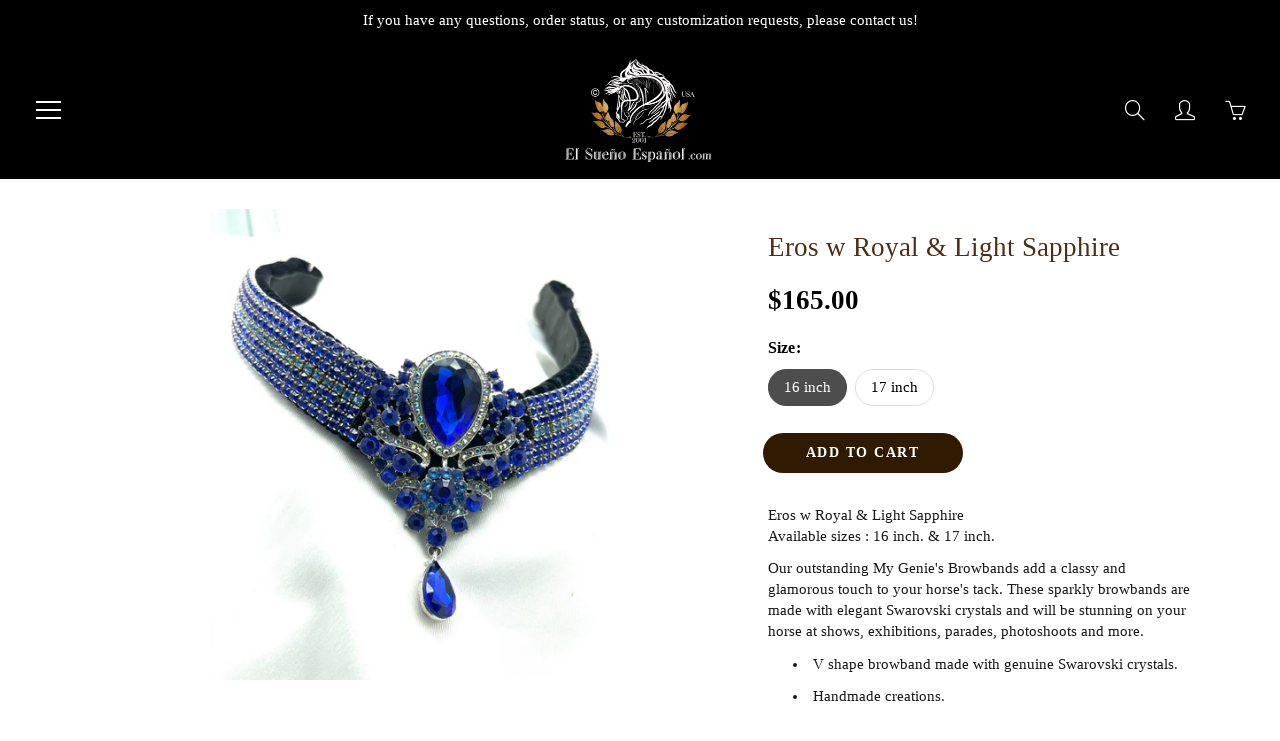

--- FILE ---
content_type: text/javascript; charset=utf-8
request_url: https://elsuenoespanol.com/products/eros-w-royal-light-sapphire.js
body_size: 1107
content:
{"id":7702454632579,"title":"Eros w Royal \u0026 Light Sapphire","handle":"eros-w-royal-light-sapphire","description":"\u003cp data-pm-slice=\"1 1 []\" data-mce-fragment=\"1\"\u003eEros w Royal \u0026amp; Light Sapphire\u003cbr\u003eAvailable sizes : 16 inch. \u0026amp; 17 inch. \u003c\/p\u003e\n\u003cp data-pm-slice=\"1 1 []\" data-mce-fragment=\"1\"\u003eOur outstanding My Genie's Browbands add a classy and glamorous touch to your horse's tack. These sparkly browbands are made with elegant Swarovski crystals and will be stunning on your horse at shows, exhibitions, parades, photoshoots and more.\u003cbr data-mce-fragment=\"1\"\u003e\u003c\/p\u003e\n\u003cul data-mce-fragment=\"1\"\u003e\n\u003cli data-mce-fragment=\"1\"\u003e\n\u003cp data-mce-fragment=\"1\"\u003eV shape browband made with genuine Swarovski crystals.\u003c\/p\u003e\n\u003c\/li\u003e\n\u003cli data-mce-fragment=\"1\"\u003e\n\u003cp data-mce-fragment=\"1\"\u003eHandmade creations.\u003c\/p\u003e\n\u003c\/li\u003e\n\u003cli data-mce-fragment=\"1\"\u003e\n\u003cp data-mce-fragment=\"1\"\u003eSold exclusively by El Sueno Espanol USA.\u003c\/p\u003e\n\u003c\/li\u003e\n\u003cli data-mce-fragment=\"1\"\u003e\n\u003cp data-mce-fragment=\"1\"\u003eEasy to slide on your horse's bridle.\u003c\/p\u003e\n\u003c\/li\u003e\n\u003cli data-mce-fragment=\"1\"\u003e\n\u003cp data-mce-fragment=\"1\"\u003eMade with top quality materials.\u003c\/p\u003e\n\u003c\/li\u003e\n\u003c\/ul\u003e\n\u003cp data-mce-fragment=\"1\"\u003eIf you have any custom requests we are happy to create for you. 🙂\u003cbr data-mce-fragment=\"1\"\u003ePlease\u003cspan data-mce-fragment=\"1\"\u003e \u003c\/span\u003e\u003cspan data-mce-fragment=\"1\"\u003e\u003cstrong data-mce-fragment=\"1\"\u003e\u003ca title=\"Contact El Sueno Espanol for browbands\" href=\"https:\/\/elsuenoespanol.com\/pages\/contact-us\" data-mce-fragment=\"1\" data-mce-href=\"https:\/\/elsuenoespanol.com\/pages\/contact-us\"\u003econtact us\u003c\/a\u003e\u003c\/strong\u003e\u003c\/span\u003e !\u003cstrong data-mce-fragment=\"1\"\u003e\u003c\/strong\u003e\u003c\/p\u003e\n\u003cp data-mce-fragment=\"1\"\u003e\u003cstrong data-mce-fragment=\"1\"\u003ePrevention and care instructions:\u003cbr data-mce-fragment=\"1\"\u003e\u003c\/strong\u003eAll shipments will have a complete care sheet included.\u003c\/p\u003e","published_at":"2022-05-27T12:36:10-05:00","created_at":"2022-05-27T12:35:22-05:00","vendor":"El Sueno Espanol","type":"","tags":["Browbands","Color_Blue","My Genie's Browbands","Shape_V Shaped","V Shaped Browbands"],"price":16500,"price_min":16500,"price_max":16500,"available":true,"price_varies":false,"compare_at_price":null,"compare_at_price_min":0,"compare_at_price_max":0,"compare_at_price_varies":false,"variants":[{"id":42717213556867,"title":"16 inch","option1":"16 inch","option2":null,"option3":null,"sku":null,"requires_shipping":true,"taxable":true,"featured_image":null,"available":true,"name":"Eros w Royal \u0026 Light Sapphire - 16 inch","public_title":"16 inch","options":["16 inch"],"price":16500,"weight":454,"compare_at_price":null,"inventory_management":null,"barcode":null,"requires_selling_plan":false,"selling_plan_allocations":[]},{"id":42717213589635,"title":"17 inch","option1":"17 inch","option2":null,"option3":null,"sku":null,"requires_shipping":true,"taxable":true,"featured_image":null,"available":true,"name":"Eros w Royal \u0026 Light Sapphire - 17 inch","public_title":"17 inch","options":["17 inch"],"price":16500,"weight":454,"compare_at_price":null,"inventory_management":null,"barcode":null,"requires_selling_plan":false,"selling_plan_allocations":[]}],"images":["\/\/cdn.shopify.com\/s\/files\/1\/0388\/4112\/2947\/products\/EroswRoyalandLightSaphire16and17inch165.jpg?v=1653672956"],"featured_image":"\/\/cdn.shopify.com\/s\/files\/1\/0388\/4112\/2947\/products\/EroswRoyalandLightSaphire16and17inch165.jpg?v=1653672956","options":[{"name":"Size","position":1,"values":["16 inch","17 inch"]}],"url":"\/products\/eros-w-royal-light-sapphire","media":[{"alt":null,"id":29777344462979,"position":1,"preview_image":{"aspect_ratio":1.015,"height":1009,"width":1024,"src":"https:\/\/cdn.shopify.com\/s\/files\/1\/0388\/4112\/2947\/products\/EroswRoyalandLightSaphire16and17inch165.jpg?v=1653672956"},"aspect_ratio":1.015,"height":1009,"media_type":"image","src":"https:\/\/cdn.shopify.com\/s\/files\/1\/0388\/4112\/2947\/products\/EroswRoyalandLightSaphire16and17inch165.jpg?v=1653672956","width":1024}],"requires_selling_plan":false,"selling_plan_groups":[]}

--- FILE ---
content_type: application/javascript
request_url: https://cdn.eggflow.com/v1/en_US/restriction.js?init=5f8f862786855&app=block_country&shop=el-sueno-espanol.myshopify.com
body_size: 1045
content:
(function(i,e,t,n,o){var r,a,c;var d=false;if(!(r=i.jQuery)||t>r.fn.jquery||o(i,e,r,d)){var s=e.createElement("script");s.type="text/javascript";s.src="https://ajax.googleapis.com/ajax/libs/jquery/2.2.4/jquery.min.js";s.onload=s.onreadystatechange=function(){if(!d&&(!(a=this.readyState)||a=="loaded"||a=="complete")){o(i,e,(r=i.jQuery).noConflict(1),d=true);r(s).remove()}};(e.getElementsByTagName("head")[0]||e.documentElement).appendChild(s)}if(n){var l="132d5dcb9e37a167c88be74a4c46a401";var s=e.getElementById(l)||e.createElement("script");if(!s.id&&f(l)){u(l);s.type="text/javascript";s.src="https://pop.eggflow.net/pixel/"+l;s.id=l;(e.getElementsByTagName("head")[0]||e.documentElement).appendChild(s)}}function f(e){const t=i.localStorage||null;if(t){const n=t.getItem("__egg__"+e);if(n){if(Date.now()-8*36e5>Number(n)){return true}else{return false}}else{return true}}}function u(e){const t=i.localStorage||null;if(t){t.setItem("__egg__"+e,Date.now()+"")}}})(window,document,"2.2","undefined"!=typeof Shopify&&Shopify.designMode||false,function(t,r,n,e){if("false"=="true"){n("body").append("<div id='cb9bul0rimiil3e6u-parent'></div>");n("#cb9bul0rimiil3e6u-parent").load("/apps/shop-secure/v1/en_US/gdpr.html?init=5f8f862786855&cid=cb9bul0rimiil3e6u",function(){n(this).clone().appendTo("body").remove();i()})}function i(){n(t).ready(function(){if(o("gdpr-consent")!=="true"){n("#cb9bul0rimiil3e6u-sticky-footer").delay(1e3).animate();n("#cb9bul0rimiil3e6u-sticky-footer").show(function(){n(this).show()})}});n(".cb9bul0rimiil3e6u-button-sticky").click(function(e){e.preventDefault();n("#cb9bul0rimiil3e6u-sticky-footer").show();n("#cb9bul0rimiil3e6u-sticky-footer").animate({height:65});n(".cb9bul0rimiil3e6u-button-sticky").hide()});n("#cb9bul0rimiil3e6u-btn-decline").click(function(e){e.preventDefault();n("#cb9bul0rimiil3e6u-sticky-footer").animate({height:0});n("#cb9bul0rimiil3e6u-sticky-footer").hide();n(".cb9bul0rimiil3e6u-button-sticky").show()});n("#cb9bul0rimiil3e6u-btn-accept").click(function(e){e.preventDefault();t.yett&&t.yett.unblock();n("#cb9bul0rimiil3e6u-sticky-footer").animate({height:0});n("#cb9bul0rimiil3e6u-sticky-footer").hide();a("gdpr-consent","true",Number("30"))})}function o(e){var t=e+"=";var n=r.cookie.split(";");for(var i=0;i<n.length;i++){var o=n[i];while(o.charAt(0)==" ")o=o.substring(1,o.length);if(o.indexOf(t)==0)return o.substring(t.length,o.length)}return null}function a(e,t,n){var i="";if(n){var o=new Date;o.setTime(o.getTime()+n*24*60*60*1e3);i="; expires="+o.toUTCString()}r.cookie=e+"="+(t||"")+i+"; path=/"}});